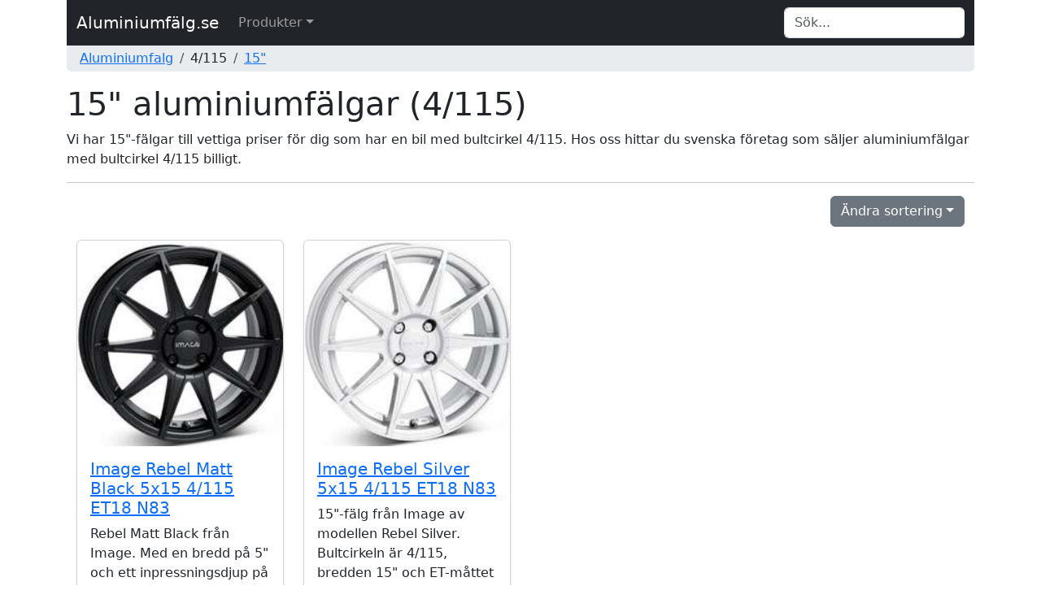

--- FILE ---
content_type: text/html; charset=UTF-8
request_url: https://www.aluminiumfalg.se/4-115_15/
body_size: 3526
content:


<!DOCTYPE html>
<html lang="sv">
	<head>
		<title>15&quot; aluminiumfälgar med bultcirkel 4/115 - Aluminiumfälg.se</title>
		<meta http-equiv="Content-Type" content="text/html; charset=UTF-8" />
		<meta name="description" content="" />
<meta name="title" content="15&quot; aluminiumfälgar med bultcirkel 4/115 - Aluminiumfälg.se" />
<meta name="language" content="sv" />
<meta name="robots" content="all" />
<meta name="revisit-after" content="7 days" />
<meta name="viewport" content="width=device-width, initial-scale=1.0" />
		<meta property="og:type" content="website" />
<meta property="og:url" content="https://www.aluminiumfalg.se/4-115_15/" />
<meta property="og:site_name" content="Aluminiumfälg.se" />
<meta property="og:title" content="15&quot; aluminiumfälgar med bultcirkel 4/115 - Aluminiumfälg.se" />
<meta property="og:description" content="" />
		<meta name="google-site-verification" content="p8Y9U_3AQTaajknm9lroP35xnZdxW9u5E7uzngo9Bts" />
		<meta name="msvalidate.01" content="170C94D93D68937FD79A3D72C4744BA7" />
		<!-- TradeDoubler site verification 2236278 -->
		<link rel="apple-touch-icon" sizes="57x57" href="/icons/apple-icon-57x57.png" />
		<link rel="apple-touch-icon" sizes="60x60" href="/icons/apple-icon-60x60.png" />
		<link rel="apple-touch-icon" sizes="72x72" href="/icons/apple-icon-72x72.png" />
		<link rel="apple-touch-icon" sizes="76x76" href="/icons/apple-icon-76x76.png" />
		<link rel="apple-touch-icon" sizes="114x114" href="/icons/apple-icon-114x114.png" />
		<link rel="apple-touch-icon" sizes="120x120" href="/icons/apple-icon-120x120.png" />
		<link rel="apple-touch-icon" sizes="144x144" href="/icons/apple-icon-144x144.png" />
		<link rel="apple-touch-icon" sizes="152x152" href="/icons/apple-icon-152x152.png" />
		<link rel="apple-touch-icon" sizes="180x180" href="/icons/apple-icon-180x180.png" />
		<link rel="icon" type="image/png" sizes="192x192"  href="/icons/android-icon-192x192.png" />
		<link rel="icon" type="image/png" sizes="32x32" href="/icons/favicon-32x32.png" />
		<link rel="icon" type="image/png" sizes="96x96" href="/icons/favicon-96x96.png" />
		<link rel="icon" type="image/png" sizes="16x16" href="/icons/favicon-16x16.png" />
		<link rel="canonical" href="https://www.aluminiumfalg.se/4-115_15/" />
		<link rel="manifest" href="/icons/manifest.json" />
		<meta name="msapplication-TileColor" content="#ffffff" />
		<meta name="msapplication-TileImage" content="/icons/ms-icon-144x144.png" />
		<meta name="theme-color" content="#ffffff" />
		<link rel="icon" href="/favicon.ico" />

		<link href="/css/style.css" rel="stylesheet" type="text/css" />
		<link href="/css/bootstrap.min.css" rel="stylesheet" type="text/css" />
	</head>
	<body>
		<div class="container">
			<nav class="navbar navbar-expand-md navbar-dark bg-dark">
				<div class="container-fluid">
			  		<a class="navbar-brand" href="/">Aluminiumfälg.se</a>
					<button class="navbar-toggler" type="button" data-bs-toggle="collapse" data-bs-target="#navbarTopMenu" aria-controls="navbarTopMenu" aria-expanded="false" aria-label="Toggle navigation">
				   		<span class="navbar-toggler-icon"></span>
				  	</button>			  
				  	<div class="collapse navbar-collapse" id="navbarTopMenu">
				    	<ul class="nav navbar-nav mr-auto"><li class="nav-item dropdown has-megamenu"><a href="#" class="nav-link dropdown-toggle" data-bs-toggle="dropdown">Produkter</a><div class="dropdown-menu megamenu" role="menu"><div class="row g-3"><div class="col-md3 col-lg-2"><div class="col-megamenu"><ul class="list-unstyled"><h6 class="title">1/130</h6><li><a href="/1-130_18/">18"</a></li><li><a href="/1-130_19/">19"</a></li><li><a href="/1-130_20/">20"</a></li><li><a href="/1-130_21/">21"</a></li><li class="dropdown-divider"></li><h6 class="title">1/1</h6><li><a href="/1-1_20/">20"</a></li><li class="dropdown-divider"></li><h6 class="title">3/112</h6><li><a href="/3-112_15/">15"</a></li><li class="dropdown-divider"></li><h6 class="title">4/100</h6><li><a href="/4-100_13/">13"</a></li><li><a href="/4-100_14/">14"</a></li><li><a href="/4-100_15/">15"</a></li><li><a href="/4-100_16/">16"</a></li><li><a href="/4-100_17/">17"</a></li><li><a href="/4-100_18/">18"</a></li><li><a href="/4-100_19/">19"</a></li><li class="dropdown-divider"></li><h6 class="title">4/108</h6><li><a href="/4-108_13/">13"</a></li><li><a href="/4-108_14/">14"</a></li><li><a href="/4-108_15/">15"</a></li><li><a href="/4-108_16/">16"</a></li><li><a href="/4-108_17/">17"</a></li><li><a href="/4-108_18/">18"</a></li><li><a href="/4-108_19/">19"</a></li><li class="dropdown-divider"></li><h6 class="title">4/114.3</h6><li><a href="/4-1143_14/">14"</a></li><li><a href="/4-1143_15/">15"</a></li><li><a href="/4-1143_16/">16"</a></li><li><a href="/4-1143_17/">17"</a></li><li class="dropdown-divider"></li><h6 class="title">4/114</h6><li><a href="/4-114_14/">14"</a></li><li><a href="/4-114_15/">15"</a></li><li><a href="/4-114_16/">16"</a></li><li class="dropdown-divider"></li><h6 class="title">4/115</h6><li><a href="/4-115_14/">14"</a></li><li><a href="/4-115_15/">15"</a></li><li class="dropdown-divider"></li><h6 class="title">4/98</h6><li><a href="/4-98_13/">13"</a></li><li><a href="/4-98_14/">14"</a></li><li><a href="/4-98_15/">15"</a></li><li><a href="/4-98_16/">16"</a></li><li><a href="/4-98_17/">17"</a></li><li><a href="/4-98_18/">18"</a></li>				</ul>
									</div>
								</div><div class="col-md3 col-lg-2"><div class="col-megamenu"><ul class="list-unstyled"><h6 class="title">5/100.0</h6><li><a href="/5-1000_17/">17"</a></li><li class="dropdown-divider"></li><h6 class="title">5/100</h6><li><a href="/5-100_14/">14"</a></li><li><a href="/5-100_15/">15"</a></li><li><a href="/5-100_16/">16"</a></li><li><a href="/5-100_17/">17"</a></li><li><a href="/5-100_18/">18"</a></li><li><a href="/5-100_19/">19"</a></li><li><a href="/5-100_20/">20"</a></li><li class="dropdown-divider"></li><h6 class="title">5/105</h6><li><a href="/5-105_15/">15"</a></li><li><a href="/5-105_16/">16"</a></li><li><a href="/5-105_17/">17"</a></li><li><a href="/5-105_18/">18"</a></li><li><a href="/5-105_19/">19"</a></li><li><a href="/5-105_20/">20"</a></li><li class="dropdown-divider"></li><h6 class="title">5/108.0</h6><li><a href="/5-1080_17/">17"</a></li><li><a href="/5-1080_18/">18"</a></li><li><a href="/5-1080_19/">19"</a></li><li><a href="/5-1080_20/">20"</a></li><li class="dropdown-divider"></li><h6 class="title">5/108</h6><li><a href="/5-108_14/">14"</a></li><li><a href="/5-108_15/">15"</a></li><li><a href="/5-108_16/">16"</a></li><li><a href="/5-108_17/">17"</a></li><li><a href="/5-108_18/">18"</a></li><li><a href="/5-108_19/">19"</a></li><li><a href="/5-108_20/">20"</a></li><li><a href="/5-108_21/">21"</a></li><li><a href="/5-108_22/">22"</a></li><li><a href="/5-108_23/">23"</a></li><li class="dropdown-divider"></li><h6 class="title">5/110</h6><li><a href="/5-110_15/">15"</a></li><li><a href="/5-110_16/">16"</a></li><li><a href="/5-110_17/">17"</a></li><li><a href="/5-110_18/">18"</a></li><li><a href="/5-110_19/">19"</a></li><li><a href="/5-110_20/">20"</a></li><li><a href="/5-110_21/">21"</a></li><li><a href="/5-110_22/">22"</a></li><li class="dropdown-divider"></li><h6 class="title">5/112.0</h6><li><a href="/5-1120_16/">16"</a></li>				</ul>
									</div>
								</div><div class="col-md3 col-lg-2"><div class="col-megamenu"><ul class="list-unstyled"><li><a href="/5-1120_17/">17"</a></li><li><a href="/5-1120_18/">18"</a></li><li><a href="/5-1120_19/">19"</a></li><li><a href="/5-1120_20/">20"</a></li><li class="dropdown-divider"></li><h6 class="title">5/112</h6><li><a href="/5-112_13/">13"</a></li><li><a href="/5-112_14/">14"</a></li><li><a href="/5-112_15/">15"</a></li><li><a href="/5-112_16/">16"</a></li><li><a href="/5-112_17/">17"</a></li><li><a href="/5-112_18/">18"</a></li><li><a href="/5-112_19/">19"</a></li><li><a href="/5-112_20/">20"</a></li><li><a href="/5-112_21/">21"</a></li><li><a href="/5-112_22/">22"</a></li><li><a href="/5-112_23/">23"</a></li><li class="dropdown-divider"></li><h6 class="title">5/114.3</h6><li><a href="/5-1143_15/">15"</a></li><li><a href="/5-1143_16/">16"</a></li><li><a href="/5-1143_17/">17"</a></li><li><a href="/5-1143_18/">18"</a></li><li><a href="/5-1143_19/">19"</a></li><li><a href="/5-1143_20/">20"</a></li><li><a href="/5-1143_21/">21"</a></li><li><a href="/5-1143_22/">22"</a></li><li class="dropdown-divider"></li><h6 class="title">5/114</h6><li><a href="/5-114_15/">15"</a></li><li><a href="/5-114_16/">16"</a></li><li><a href="/5-114_17/">17"</a></li><li><a href="/5-114_18/">18"</a></li><li><a href="/5-114_19/">19"</a></li><li><a href="/5-114_20/">20"</a></li><li class="dropdown-divider"></li><h6 class="title">5/115</h6><li><a href="/5-115_16/">16"</a></li><li><a href="/5-115_17/">17"</a></li><li><a href="/5-115_18/">18"</a></li><li><a href="/5-115_19/">19"</a></li><li><a href="/5-115_20/">20"</a></li><li><a href="/5-115_21/">21"</a></li><li class="dropdown-divider"></li><h6 class="title">5/118.0</h6><li><a href="/5-1180_16/">16"</a></li><li class="dropdown-divider"></li><h6 class="title">5/118</h6><li><a href="/5-118_15/">15"</a></li><li><a href="/5-118_16/">16"</a></li><li><a href="/5-118_17/">17"</a></li>				</ul>
									</div>
								</div><div class="col-md3 col-lg-2"><div class="col-megamenu"><ul class="list-unstyled"><li><a href="/5-118_18/">18"</a></li><li><a href="/5-118_19/">19"</a></li><li class="dropdown-divider"></li><h6 class="title">5/120.0</h6><li><a href="/5-1200_16/">16"</a></li><li><a href="/5-1200_17/">17"</a></li><li><a href="/5-1200_19/">19"</a></li><li><a href="/5-1200_20/">20"</a></li><li class="dropdown-divider"></li><h6 class="title">5/120.65</h6><li><a href="/5-12065_16/">16"</a></li><li><a href="/5-12065_18/">18"</a></li><li><a href="/5-12065_19/">19"</a></li><li><a href="/5-12065_20/">20"</a></li><li class="dropdown-divider"></li><h6 class="title">5/120</h6><li><a href="/5-120_15/">15"</a></li><li><a href="/5-120_16/">16"</a></li><li><a href="/5-120_17/">17"</a></li><li><a href="/5-120_18/">18"</a></li><li><a href="/5-120_19/">19"</a></li><li><a href="/5-120_20/">20"</a></li><li><a href="/5-120_21/">21"</a></li><li><a href="/5-120_22/">22"</a></li><li><a href="/5-120_23/">23"</a></li><li class="dropdown-divider"></li><h6 class="title">5/127</h6><li><a href="/5-127_16/">16"</a></li><li><a href="/5-127_17/">17"</a></li><li><a href="/5-127_18/">18"</a></li><li><a href="/5-127_19/">19"</a></li><li><a href="/5-127_20/">20"</a></li><li><a href="/5-127_21/">21"</a></li><li><a href="/5-127_22/">22"</a></li><li class="dropdown-divider"></li><h6 class="title">5/128</h6><li><a href="/5-128_21/">21"</a></li><li class="dropdown-divider"></li><h6 class="title">5/130.0</h6><li><a href="/5-1300_16/">16"</a></li><li class="dropdown-divider"></li><h6 class="title">5/130</h6><li><a href="/5-130_15/">15"</a></li><li><a href="/5-130_16/">16"</a></li><li><a href="/5-130_17/">17"</a></li><li><a href="/5-130_18/">18"</a></li><li><a href="/5-130_19/">19"</a></li><li><a href="/5-130_20/">20"</a></li><li><a href="/5-130_21/">21"</a></li><li><a href="/5-130_22/">22"</a></li><li><a href="/5-130_23/">23"</a></li>				</ul>
									</div>
								</div><div class="col-md3 col-lg-2"><div class="col-megamenu"><ul class="list-unstyled"><h6 class="title">5/139.7</h6><li><a href="/5-1397_15/">15"</a></li><li><a href="/5-1397_16/">16"</a></li><li><a href="/5-1397_17/">17"</a></li><li><a href="/5-1397_18/">18"</a></li><li><a href="/5-1397_20/">20"</a></li><li><a href="/5-1397_22/">22"</a></li><li class="dropdown-divider"></li><h6 class="title">5/150</h6><li><a href="/5-150_18/">18"</a></li><li><a href="/5-150_19/">19"</a></li><li class="dropdown-divider"></li><h6 class="title">5/160.0</h6><li><a href="/5-1600_16/">16"</a></li><li class="dropdown-divider"></li><h6 class="title">5/160</h6><li><a href="/5-160_15/">15"</a></li><li><a href="/5-160_16/">16"</a></li><li><a href="/5-160_17/">17"</a></li><li><a href="/5-160_18/">18"</a></li><li><a href="/5-160_20/">20"</a></li><li class="dropdown-divider"></li><h6 class="title">5/165</h6><li><a href="/5-165_16/">16"</a></li><li class="dropdown-divider"></li><h6 class="title">5/98</h6><li><a href="/5-98_15/">15"</a></li><li><a href="/5-98_16/">16"</a></li><li><a href="/5-98_17/">17"</a></li><li><a href="/5-98_18/">18"</a></li><li><a href="/5-98_19/">19"</a></li><li class="dropdown-divider"></li><h6 class="title">6/114.3</h6><li><a href="/6-1143_16/">16"</a></li><li><a href="/6-1143_17/">17"</a></li><li><a href="/6-1143_18/">18"</a></li><li><a href="/6-1143_19/">19"</a></li><li><a href="/6-1143_20/">20"</a></li><li><a href="/6-1143_21/">21"</a></li><li><a href="/6-1143_22/">22"</a></li><li class="dropdown-divider"></li><h6 class="title">6/114</h6><li><a href="/6-114_17/">17"</a></li><li class="dropdown-divider"></li><h6 class="title">6/115</h6><li><a href="/6-115_18/">18"</a></li><li class="dropdown-divider"></li><h6 class="title">6/120</h6><li><a href="/6-120_18/">18"</a></li><li class="dropdown-divider"></li>				</ul>
									</div>
								</div><div class="col-md3 col-lg-2"><div class="col-megamenu"><ul class="list-unstyled"><h6 class="title">6/125</h6><li><a href="/6-125_16/">16"</a></li><li><a href="/6-125_17/">17"</a></li><li><a href="/6-125_18/">18"</a></li><li class="dropdown-divider"></li><h6 class="title">6/127</h6><li><a href="/6-127_16/">16"</a></li><li><a href="/6-127_17/">17"</a></li><li><a href="/6-127_18/">18"</a></li><li class="dropdown-divider"></li><h6 class="title">6/130</h6><li><a href="/6-130_16/">16"</a></li><li><a href="/6-130_17/">17"</a></li><li><a href="/6-130_18/">18"</a></li><li><a href="/6-130_20/">20"</a></li><li class="dropdown-divider"></li><h6 class="title">6/135.1</h6><li><a href="/6-1351_18/">18"</a></li><li><a href="/6-1351_20/">20"</a></li><li><a href="/6-1351_22/">22"</a></li><li class="dropdown-divider"></li><h6 class="title">6/135</h6><li><a href="/6-135_17/">17"</a></li><li><a href="/6-135_18/">18"</a></li><li><a href="/6-135_20/">20"</a></li><li class="dropdown-divider"></li><h6 class="title">6/139.7</h6><li><a href="/6-1397_15/">15"</a></li><li><a href="/6-1397_16/">16"</a></li><li><a href="/6-1397_17/">17"</a></li><li><a href="/6-1397_18/">18"</a></li><li><a href="/6-1397_20/">20"</a></li><li><a href="/6-1397_22/">22"</a></li><li class="dropdown-divider"></li><h6 class="title">6/139</h6><li><a href="/6-139_17/">17"</a></li><li><a href="/6-139_18/">18"</a></li><li><a href="/6-139_20/">20"</a></li><li class="dropdown-divider"></li><h6 class="title">6/140.5</h6><li><a href="/6-1405_16/">16"</a></li><li class="dropdown-divider"></li><h6 class="title">6/170</h6><li><a href="/6-170_16/">16"</a></li><li class="dropdown-divider"></li><h6 class="title">6/200</h6><li><a href="/6-200_16/">16"</a></li><li class="dropdown-divider"></li><h6 class="title">6/205</h6><li><a href="/6-205_15/">15"</a></li><li class="dropdown-divider"></li>				</ul>
									</div>
								</div></div></div>
				</li></ul>				    	<form class="form-inline my-2 my-md-0 ms-auto" id="search" name="search" action="/search/" method="post" onsubmit="return checkvalue(q.value)">
				            <div class="input-group">
				                <input class="form-control border-end-0 border" id="q" name="q" type="text" placeholder="Sök..." value="" aria-label="Search">
					      					            </div>
				    	</form>
				  	</div>
				</div>
			</nav>
			<div class="container-fluid d-none d-md-block text-left bg-body-secondary rounded-bottom">
				<nav aria-label="breadcrumb"><ol class="breadcrumb p-1"><li class="breadcrumb-item"><a href="/">Aluminiumfalg</a></li><li class="breadcrumb-item">4/115</li><li class="breadcrumb-item"><a href="/4-115_15/">15"</a></li></ol></nav>			</div>
			<div class="container-fluid d-md-none text-left">
				&nbsp;
			</div>			
		</div>

				<div class="container">
			<div class="col-xs-12 text-left"><h1 class="page-header">15" aluminiumfälgar (4/115)</h1>Vi har 15"-fälgar till vettiga priser för dig som har en bil med bultcirkel 4/115. Hos oss hittar du svenska företag som säljer aluminiumfälgar med bultcirkel 4/115 billigt.<hr /><div class="container"><div class="dropdown text-end">
					<button class="btn btn-secondary dropdown-toggle" type="button" id="dropdownSorting" data-bs-toggle="dropdown" aria-expanded="false">Ändra sortering<span class="caret"></span></button>
					<div class="dropdown-menu" aria-labelledby)"dropdownSorting">
						<a class="dropdown-item" href="/4-115_15/?sort=name&order=asc">Namn A-Ö</a>
						<a class="dropdown-item" href="/4-115_15/?sort=name&order=desc">Namn Ö-A</a>
						<div class="dropdown-divider"></div>
						<a class="dropdown-item" href="/4-115_15/?sort=price&order=asc">Lägsta pris</a>
						<a class="dropdown-item" href="/4-115_15/?sort=price&order=desc">Högsta pris</a>
					</div>
				</div></div><div class="album py-3">
					<div class="container">
						<div class="row">		<div class="col-lg-3 d-flex align-items-stretch">
								<div class="card mb-3 shadow-sm">			<a href="/4-115_15/hj10191399/image-rebel-matt-black-5x15-4-115-et18-n83/"><img src="/images/products/image-rebel-matt-black-5x15-4_115-et18-n83_hj10191399_t.jpg" class="card-img-top" alt="Image Rebel Matt Black 5x15 4/115 ET18 N83"></a>				<div class="card-body">
			      						<a href="/4-115_15/hj10191399/image-rebel-matt-black-5x15-4-115-et18-n83/"><h5 class="card-title">Image Rebel Matt Black 5x15 4/115 ET18 N83</h5></a>
			      						<p class="card-text">Rebel Matt Black från Image. Med en bredd på 5" och ett inpressningsdjup på 18 mm passar denna 15"-fälg till bilar med bultcirkel 4/115.</p>
			      						<div class="d-flex justify-content-between align-items-center">
			      							<div><b>1 001 kr</b></div>
			  								<a href="/4-115_15/hj10191399/image-rebel-matt-black-5x15-4-115-et18-n83/" class="btn btn-sm btn-success" type="button"><strong>Mer info</strong></a>
			  							</div>
	      							</div>
								</div>
							</div>		<div class="col-lg-3 d-flex align-items-stretch">
								<div class="card mb-3 shadow-sm">			<a href="/4-115_15/hj092a5830/image-rebel-silver-5x15-4-115-et18-n83/"><img src="/images/products/image-rebel-silver-5x15-4_115-et18-n83_hj092a5830_t.jpg" class="card-img-top" alt="Image Rebel Silver 5x15 4/115 ET18 N83"></a>				<div class="card-body">
			      						<a href="/4-115_15/hj092a5830/image-rebel-silver-5x15-4-115-et18-n83/"><h5 class="card-title">Image Rebel Silver 5x15 4/115 ET18 N83</h5></a>
			      						<p class="card-text">15"-fälg från Image av modellen Rebel Silver. Bultcirkeln är 4/115, bredden 15" och ET-måttet 18 mm.</p>
			      						<div class="d-flex justify-content-between align-items-center">
			      							<div><b>1 001 kr</b></div>
			  								<a href="/4-115_15/hj092a5830/image-rebel-silver-5x15-4-115-et18-n83/" class="btn btn-sm btn-success" type="button"><strong>Mer info</strong></a>
			  							</div>
	      							</div>
								</div>
							</div>		</div>
					</div>
				</div>      </div>
    </div>

    
<div class="container">
  <footer class="py-3 my-4">
    <hr class="thick-hr" />
    <p class="text-center text-muted">&copy; 2026  <a href="/sida/om-oss/" rel="nofollow">Windfall</a></p>
  </footer>
</div>

<script type="text/javascript" src="/js/bootstrap.bundle.min.js"></script>

<!-- Data validation -->
<script type="text/javascript">
  function checkvalue(id)
  {
    if (id.length < 1) {
      return false;
    }
  }
</script>
<!-- end of Data validation-->



  </body>
</html>
